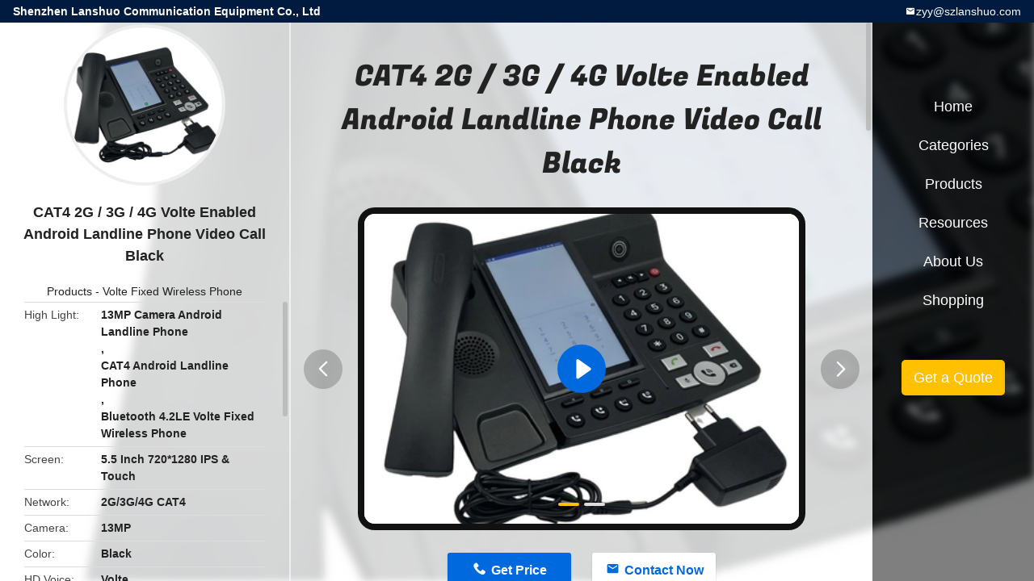

--- FILE ---
content_type: text/html
request_url: https://www.lanshuo.com/sale-34549360-cat4-2g-3g-4g-volte-enabled-android-landline-phone-video-call-black.html
body_size: 8088
content:

<!DOCTYPE html>
<html  lang=en>
<head>
	<meta charset="utf-8">
	<meta http-equiv="X-UA-Compatible" content="IE=edge">
	<meta name="viewport" content="width=device-width, initial-scale=1">
    <link rel="alternate" href="//m.lanshuo.com/sale-34549360-cat4-2g-3g-4g-volte-enabled-android-landline-phone-video-call-black.html" media="only screen and (max-width: 640px)" />
<link hreflang="fr" rel="alternate" href="https://french.lanshuo.com/sale-34549360-cat4-2g-3g-4g-volte-enabled-android-landline-phone-video-call-black.html" />
<link hreflang="de" rel="alternate" href="https://german.lanshuo.com/sale-34549360-cat4-2g-3g-4g-volte-enabled-android-landline-phone-video-call-black.html" />
<link hreflang="it" rel="alternate" href="https://italian.lanshuo.com/sale-34549360-cat4-2g-3g-4g-volte-enabled-android-landline-phone-video-call-black.html" />
<link hreflang="ru" rel="alternate" href="https://russian.lanshuo.com/sale-34549360-cat4-2g-3g-4g-volte-enabled-android-landline-phone-video-call-black.html" />
<link hreflang="es" rel="alternate" href="https://spanish.lanshuo.com/sale-34549360-cat4-2g-3g-4g-volte-enabled-android-landline-phone-video-call-black.html" />
<link hreflang="pt" rel="alternate" href="https://portuguese.lanshuo.com/sale-34549360-cat4-2g-3g-4g-volte-enabled-android-landline-phone-video-call-black.html" />
<link hreflang="nl" rel="alternate" href="https://dutch.lanshuo.com/sale-34549360-cat4-2g-3g-4g-volte-enabled-android-landline-phone-video-call-black.html" />
<link hreflang="el" rel="alternate" href="https://greek.lanshuo.com/sale-34549360-cat4-2g-3g-4g-volte-enabled-android-landline-phone-video-call-black.html" />
<link hreflang="ja" rel="alternate" href="https://japanese.lanshuo.com/sale-34549360-cat4-2g-3g-4g-volte-enabled-android-landline-phone-video-call-black.html" />
<link hreflang="ko" rel="alternate" href="https://korean.lanshuo.com/sale-34549360-cat4-2g-3g-4g-volte-enabled-android-landline-phone-video-call-black.html" />
<link hreflang="cn" rel="alternate" href="https://china.lanshuo.com/" />
<script type="text/javascript">
/*<![CDATA[*/
var colorUrl = '';
var query_string = ["Products","Detail"];
var customtplcolor = 99706;
/*]]>*/
</script>
<title>CAT4 2G / 3G / 4G Volte Enabled Android Landline Phone Video Call Black</title>
    <meta name="keywords" content="13MP Camera Android Landline Phone, CAT4 Android Landline Phone, Bluetooth 4.2LE Volte Fixed Wireless Phone, Volte Fixed Wireless Phone" />
    <meta name="description" content="High quality CAT4 2G / 3G / 4G Volte Enabled Android Landline Phone Video Call Black from China, China's leading 13MP Camera Android Landline Phone product, with strict quality control CAT4 Android Landline Phone factories, producing high quality Bluetooth 4.2LE Volte Fixed Wireless Phone products." />
				<link rel='preload'
					  href=/photo/lanshuo/sitetpl/style/common.css?ver=1647852794 as='style'><link type='text/css' rel='stylesheet'
					  href=/photo/lanshuo/sitetpl/style/common.css?ver=1647852794 media='all'><script type="application/ld+json">[{"@context":"https:\/\/schema.org","@type":"Organization","name":"CAT4 2G \/ 3G \/ 4G Volte Enabled Android Landline Phone Video Call Black","description":"High quality CAT4 2G \/ 3G \/ 4G Volte Enabled Android Landline Phone Video Call Black from China, China's leading 13MP Camera Android Landline Phone product, with strict quality control CAT4 Android Landline Phone factories, producing high quality Bluetooth 4.2LE Volte Fixed Wireless Phone products.","url":"https:\/\/www.lanshuo.com\/sale-34549360-cat4-2g-3g-4g-volte-enabled-android-landline-phone-video-call-black.html","logo":"\/logo.gif","address":{"@type":"PostalAddress","addressLocality":"China","addressRegion":"CN","postalCode":"999001","streetAddress":"No.12,Yumin Road,Shajing Town,Bao'an District,Shenzhen, China"},"email":"zyy@szlanshuo.com","image":"\/photo\/cl87098630-shenzhen_lanshuo_communication_equipment_co_ltd.jpg"},{"@context":"https:\/\/schema.org","@type":"BreadcrumbList","itemListElement":[{"@type":"ListItem","position":2,"name":"Volte Fixed Wireless Phone","item":"https:\/\/www.lanshuo.com\/supplier-625237-volte-fixed-wireless-phone"},{"@type":"ListItem","position":3,"name":"CAT4 2G \/ 3G \/ 4G Volte Enabled Android Landline Phone Video Call Black","item":"https:\/\/www.lanshuo.com\/sale-34549360-cat4-2g-3g-4g-volte-enabled-android-landline-phone-video-call-black.html"},{"@type":"ListItem","position":1,"name":"Home","item":"https:\/\/www.lanshuo.com\/index.html"}]},{"@context":"http:\/\/schema.org\/","@type":"Product","category":"Volte Fixed Wireless Phone","name":"CAT4 2G \/ 3G \/ 4G Volte Enabled Android Landline Phone Video Call Black","url":"\/sale-34549360-cat4-2g-3g-4g-volte-enabled-android-landline-phone-video-call-black.html","image":["\/photo\/pl94499618-cat4_2g_3g_4g_volte_enabled_android_landline_phone_video_call_black.jpg"],"description":"High quality CAT4 2G \/ 3G \/ 4G Volte Enabled Android Landline Phone Video Call Black from China, China's leading 13MP Camera Android Landline Phone product, with strict quality control CAT4 Android Landline Phone factories, producing high quality Bluetooth 4.2LE Volte Fixed Wireless Phone products.","brand":{"@type":"Brand","name":"BROADSIS"},"sku":"F910","model":"F910","manufacturer":{"@type":"Organization","legalName":"Shenzhen Lanshuo Communication Equipment Co., Ltd","address":{"@type":"PostalAddress","addressCountry":"China","addressLocality":"No.12,Yumin Road,Shajing Town,Bao'an District,Shenzhen, China"}},"review":{"@type":"Review","reviewRating":{"@type":"Rating","ratingValue":5},"author":{"@type":"Person","name":"Mr. Jack Zhang"}},"aggregateRating":{"@type":"aggregateRating","ratingValue":4.9,"reviewCount":108},"offers":[{"@type":"Offer","price":"1.00","priceCurrency":"USD","url":"\/sale-34549360-cat4-2g-3g-4g-volte-enabled-android-landline-phone-video-call-black.html","priceValidUntil":"2023-06-24","itemCondition":"https:\/\/schema.org\/UsedCondition","availability":"https:\/\/schema.org\/InStock","offerCount":1},{"@type":"AggregateOffer","offerCount":"1","highPrice":1,"lowPrice":"0.01","priceCurrency":"USD"}]},{"@context":"https:\/\/schema.org","@type":"VideoObject","name":"CAT4 2G \/ 3G \/ 4G Volte Enabled Android Landline Phone Video Call Black","description":"High quality CAT4 2G \/ 3G \/ 4G Volte Enabled Android Landline Phone Video Call Black from China, China's leading 13MP Camera Android Landline Phone product, with strict quality control CAT4 Android Landline Phone factories, producing high quality Bluetooth 4.2LE Volte Fixed Wireless Phone products.","thumbnailUrl":"\/photo\/lanshuo\/video\/20220420_625f9e7a0d1f6.mp4.jpg?1650434706","uploadDate":"2022-12-01 16:03:54","duration":"PT46S","contentUrl":"https:\/\/www.youtube.com\/embed\/lGunZWqk-Yo"}]</script></head>
<body>
	<div id="floatAd" style="width:115px; z-index: 99999;position:absolute;right:40px;bottom:60px;
	height:245px;		">
		<form method="post"
		      onSubmit="return changeAction(this,'/contactnow.html');">
			<input type="hidden" name="pid" value="34549360"/>
			<input alt='Send Message' onclick="this.blur()" type="image"
			       src="/images/floatimage_7.gif"/>
		</form>

			</div>
<a title='Chat Now' href="/webim/webim_tab.html" class="footer_webim_a" rel="nofollow" onclick= 'setwebimCookie(76120,34549360,4);' target="_blank">
    <div class="footer_webim" style="display:none">
        <div class="chat-button-content">
            <i class="chat-button"></i>
        </div>
    </div>
</a>
<div class="detail-wrap">
    <header class="header_detail_99705_110 clearfix">
            <span class="top-company">
                Shenzhen Lanshuo Communication Equipment Co., Ltd            </span>
                        <a href="mailto:zyy@szlanshuo.com" class="top-email iconfont icon-mail">zyy@szlanshuo.com</a>
    </header>    <div class="detail-main-wrap">
        <div class="detail_left_99705_111">
    <div class="left-top">
        <div class="img-cover">
            <img src="/photo/pc94499618-cat4_2g_3g_4g_volte_enabled_android_landline_phone_video_call_black.jpg" alt="CAT4 2G / 3G / 4G Volte Enabled Android Landline Phone Video Call Black" />        </div>
        <h3 class="left-title">
            CAT4 2G / 3G / 4G Volte Enabled Android Landline Phone Video Call Black        </h3>
        <div class="left-cate">
             <a title="Products" href="/products.html">Products</a> -

            <a title="China Volte Fixed Wireless Phone Manufacturers" href="/supplier-625237-volte-fixed-wireless-phone">Volte Fixed Wireless Phone</a>        </div>
    </div>
    <div class="left-bottom">
        <ul>
                                    <li>
                <div class="detail-attr">High Light</div>
                <div class="bottom-val">
                        <h2 style='display: inline-block;font-weight: bold;font-size: 14px;'>13MP Camera Android Landline Phone</h2>, <h2 style='display: inline-block;font-weight: bold;font-size: 14px;'>CAT4 Android Landline Phone</h2>, <h2 style='display: inline-block;font-weight: bold;font-size: 14px;'>Bluetooth 4.2LE Volte Fixed Wireless Phone</h2>                </div>
            </li>
                                    <li>
                <div class="detail-attr">Screen</div>
                <div class="bottom-val">
                    5.5 Inch 720*1280 IPS & Touch                </div>
            </li>
                        <li>
                <div class="detail-attr">Network</div>
                <div class="bottom-val">
                    2G/3G/4G CAT4                </div>
            </li>
                        <li>
                <div class="detail-attr">Camera</div>
                <div class="bottom-val">
                    13MP                </div>
            </li>
                        <li>
                <div class="detail-attr">Color</div>
                <div class="bottom-val">
                    Black                </div>
            </li>
                        <li>
                <div class="detail-attr">HD Voice</div>
                <div class="bottom-val">
                    Volte                </div>
            </li>
                        <li>
                <div class="detail-attr">Language</div>
                <div class="bottom-val">
                    Multi-language                </div>
            </li>
            
                        <li>
                <div class="detail-attr">Place of Origin</div>
                <div class="bottom-val">
                    SHENZHEN,CHINA                </div>
            </li>
                        <li>
                <div class="detail-attr">Brand Name</div>
                <div class="bottom-val">
                    BROADSIS                </div>
            </li>
                        <li>
                <div class="detail-attr">Model Number</div>
                <div class="bottom-val">
                    F910                </div>
            </li>
                                    <li>
                <div class="detail-attr">Minimum Order Quantity</div>
                <div class="bottom-val">
                    1 units                </div>
            </li>
                        <li>
                <div class="detail-attr">Price</div>
                <div class="bottom-val">
                    Negotiable                </div>
            </li>
                        <li>
                <div class="detail-attr">Packaging Details</div>
                <div class="bottom-val">
                    420×365×215mm（5pcs/box）G.W.：6.7KG                </div>
            </li>
                        <li>
                <div class="detail-attr">Delivery Time</div>
                <div class="bottom-val">
                    25 work days                </div>
            </li>
                        <li>
                <div class="detail-attr">Payment Terms</div>
                <div class="bottom-val">
                    T/T                </div>
            </li>
                        <li>
                <div class="detail-attr">Supply Ability</div>
                <div class="bottom-val">
                    1000 units/day                </div>
            </li>
                    </ul>
    </div>
</div>
<!-- detail_center_99705_112 -->
<div class="detail_center_99705_112">
    <h1>
        CAT4 2G / 3G / 4G Volte Enabled Android Landline Phone Video Call Black    </h1>
    <!-- 轮播 -->
    <div class="detail-slide">
        <ul class="bd">
                        <li class="img-cover video-center"
                                    onclick="onClickVideo('https://vodcdn.ecerimg.com/videos/encoder/1202204/7e8a94ac99c11205a48d99633b5f41ba/playlist.m3u8','/video/youtube.html')"
                             >
                <img src="/photo/pt94499618-cat4_2g_3g_4g_volte_enabled_android_landline_phone_video_call_black.jpg" alt="CAT4 2G / 3G / 4G Volte Enabled Android Landline Phone Video Call Black" />                <b class="play"></b>
            </li>
                                        <li class="img-cover">
                    <img src="/photo/pl94499618-cat4_2g_3g_4g_volte_enabled_android_landline_phone_video_call_black.jpg" alt="CAT4 2G / 3G / 4G Volte Enabled Android Landline Phone Video Call Black" />                </li>
                    </ul>
        <div class="hd">
            <ul>
                <li class="on"></li>
            </ul>
            <a href="javascript:;" class="iconfont icon-previous prev comm-prev">
            <i class="innerdesc">button</i>
            </a>
            <a href="javascript:;" class="iconfont icon-next next comm-next">
            <i class="innerdesc">button</i>
            </a>
        </div>
    </div>
    <!-- 按钮 -->
    <div class="btn-list">
        <a rel="nofollow" target='_blank' href="/contactnow.html"
           onclick='setinquiryCookie("{\"showproduct\":1,\"pid\":\"34549360\",\"name\":\"CAT4 2G \\/ 3G \\/ 4G Volte Enabled Android Landline Phone Video Call Black\",\"source_url\":\"\\/sale-34549360-cat4-2g-3g-4g-volte-enabled-android-landline-phone-video-call-black.html\",\"picurl\":\"\\/photo\\/pd94499618-cat4_2g_3g_4g_volte_enabled_android_landline_phone_video_call_black.jpg\",\"propertyDetail\":[[\"Screen\",\"5.5 Inch 720*1280 IPS &amp; Touch\"],[\"Network\",\"2G\\/3G\\/4G CAT4\"],[\"Camera\",\"13MP\"],[\"Color\",\"Black\"]],\"company_name\":null,\"picurl_c\":\"\\/photo\\/pc94499618-cat4_2g_3g_4g_volte_enabled_android_landline_phone_video_call_black.jpg\",\"price\":\"Negotiable\",\"username\":\"Jack\",\"viewTime\":\"Last Login : 4 hours 17 minutes ago\",\"subject\":\"Please send me a quote on your CAT4 2G \\/ 3G \\/ 4G Volte Enabled Android Landline Phone Video Call Black\",\"countrycode\":\"RU\"}");' class="iconfont icon-phone">Get Price</a>
        <a rel="nofollow" target='_blank' href="/contactnow.html"
           onclick='setinquiryCookie("{\"showproduct\":1,\"pid\":\"34549360\",\"name\":\"CAT4 2G \\/ 3G \\/ 4G Volte Enabled Android Landline Phone Video Call Black\",\"source_url\":\"\\/sale-34549360-cat4-2g-3g-4g-volte-enabled-android-landline-phone-video-call-black.html\",\"picurl\":\"\\/photo\\/pd94499618-cat4_2g_3g_4g_volte_enabled_android_landline_phone_video_call_black.jpg\",\"propertyDetail\":[[\"Screen\",\"5.5 Inch 720*1280 IPS &amp; Touch\"],[\"Network\",\"2G\\/3G\\/4G CAT4\"],[\"Camera\",\"13MP\"],[\"Color\",\"Black\"]],\"company_name\":null,\"picurl_c\":\"\\/photo\\/pc94499618-cat4_2g_3g_4g_volte_enabled_android_landline_phone_video_call_black.jpg\",\"price\":\"Negotiable\",\"username\":\"Jack\",\"viewTime\":\"Last Login : 4 hours 17 minutes ago\",\"subject\":\"Please send me a quote on your CAT4 2G \\/ 3G \\/ 4G Volte Enabled Android Landline Phone Video Call Black\",\"countrycode\":\"RU\"}");' class="iconfont icon-mail">Contact Now</a>
        <a style="display:none;" id="chat_now" href="/webim/webim_tab.html" target="_blank" rel="nofollow" onclick= "setwebimCookie(76120,34549360,4);" class="iconfont icon-chat">Chat Now</a>
    </div>
    <!-- detail_center_richtext_114 -->
    <div class="detail_center_richtext_114">
        <p><span style="font-size:18px;"><span style="font-family:arial,helvetica,sans-serif;"><strong>4G Volte Enabled Android Landline Phone Video Call Black</strong></span></span><br />
&nbsp;<br />
<span style="font-size:16px;"><span style="font-family:arial,helvetica,sans-serif;"><b>Product Description of </b></span><strong>4G Volte Enabled Android Landline Phone</strong></span></p>

<p>&nbsp;</p>

<p>&nbsp; 4G Volte Enabled Android Landline Phone<font face="arial, helvetica, sans-serif"><span style="font-size: 16px;"><span style="font-size:14px;">&nbsp;</span></span></font>F910 is based on android system and is equipped with large memory, allowing you to install and run more Apps. It is suitable for shops, hotels, restaurants, offices, homes, and supports video conference chats and conferences.</p>

<p>&nbsp;</p>

<p><span style="font-size:16px;"><b><span style="font-family:arial,helvetica,sans-serif;">Key features</span></b></span>&nbsp;<span style="font-size: 16px;"><span style="font-family: arial, helvetica, sans-serif;"><b>of </b></span></span><strong style="font-size: 16px;">4G Volte Enabled Android Landline Phone</strong></p>

<ul>
	<li>MTK 6739,Quad core</li>
	<li>Multi-language</li>
	<li>5.5 inch display</li>
	<li>13MP camera</li>
	<li>Video call</li>
	<li>Black</li>
</ul>

<p>&nbsp;</p>

<table border="1" cellpadding="0" cellspacing="0" style="width: 586px; overflow-wrap: break-word;" width="506">
	<colgroup>
		<col />
	</colgroup>
	<tbody>
		<tr height="24">
			<td height="24" style="height: 24px; width: 580px; text-align: center;"><strong style="font-size: 16px;">4G Volte Enabled Android Landline Phone</strong><b style="font-family: arial, helvetica, sans-serif; font-size: 16px;"> F910</b></td>
		</tr>
		<tr height="18">
			<td height="18" style="height: 18px; text-align: center; width: 580px;"><span style="font-family:arial,helvetica,sans-serif;">Network</span></td>
		</tr>
		<tr height="54">
			<td height="54" style="height: 54px; width: 580px;"><span style="font-family:arial,helvetica,sans-serif;">4G LTE Band 1/3/7/20/28A/38/39/40/41(Optional)<br />
			3G WCDMA Band 1/2/5/8(2100/1900/850/900MHz)<br />
			2G GSM 850/900/1800/1900MHz</span></td>
		</tr>
		<tr height="18">
			<td height="18" style="height: 18px; text-align: center; width: 580px;"><span style="font-family:arial,helvetica,sans-serif;">System</span></td>
		</tr>
		<tr height="90">
			<td height="90" style="height: 90px; width: 580px;"><span style="font-family:arial,helvetica,sans-serif;">MTK MT6739,Quad-core 1.5GHz<br />
			Android 8.1<br />
			16GB eMMC+ 2GB DDR3<br />
			Storage extension upto 64GB<br />
			Multi-language</span></td>
		</tr>
		<tr height="18">
			<td height="18" style="height: 18px; text-align: center; width: 580px;"><span style="font-family:arial,helvetica,sans-serif;">Speech Codec</span></td>
		</tr>
		<tr height="54">
			<td height="54" style="height: 54px; width: 580px;"><span style="font-family:arial,helvetica,sans-serif;">VOLTE<br />
			DSP CODEC: FR, HR, EFR, AMR, WB-AMR<br />
			Noise Cancellation,Suppression,Reduction</span></td>
		</tr>
		<tr height="18">
			<td height="18" style="height: 18px; text-align: center; width: 580px;"><span style="font-family:arial,helvetica,sans-serif;">Display</span></td>
		</tr>
		<tr height="54">
			<td height="54" style="height: 54px; width: 580px;"><span style="font-family:arial,helvetica,sans-serif;">5.5&quot; IPS TFT, 720 *1280 pixels<br />
			5 points Capacitive Touch Lens<br />
			Video CODEC:720P H.264@30fps</span></td>
		</tr>
		<tr height="18">
			<td height="18" style="height: 18px; width: 580px; text-align: center;"><span style="font-family:arial,helvetica,sans-serif;">Camera</span></td>
		</tr>
		<tr height="18">
			<td height="18" style="height: 18px; width: 580px;"><span style="font-family:arial,helvetica,sans-serif;">13 million pixels</span></td>
		</tr>
		<tr height="18">
			<td height="18" style="height: 18px; text-align: center; width: 580px;"><span style="font-family:arial,helvetica,sans-serif;">Conectivity</span></td>
		</tr>
		<tr height="54">
			<td height="54" style="height: 54px; width: 580px;"><span style="font-family:arial,helvetica,sans-serif;">WIFI 802.11 b/g/n 2.4GHz<br />
			WIFI hotspot<br />
			Bluetooth 4.2LE</span></td>
		</tr>
		<tr height="18">
			<td height="18" style="height: 18px; text-align: center; width: 580px;"><span style="font-family:arial,helvetica,sans-serif;">Keypad</span></td>
		</tr>
		<tr height="108">
			<td height="108" style="height: 108px; width: 580px;"><span style="font-family:arial,helvetica,sans-serif;">Number keys<br />
			Speaker/MIC mute keys<br />
			Volume adjustment keys<br />
			Text Delete key<br />
			4 programmable function keys<br />
			3 Android keys</span></td>
		</tr>
		<tr height="18">
			<td height="18" style="height: 18px; text-align: center; width: 580px;"><span style="font-family:arial,helvetica,sans-serif;">Indication LED</span></td>
		</tr>
		<tr height="18">
			<td height="18" style="height: 18px; width: 580px;"><span style="font-family:arial,helvetica,sans-serif;">Power/Blue, On line/Green, Mute/Yellow</span></td>
		</tr>
		<tr height="18">
			<td height="18" style="height: 18px; text-align: center; width: 580px;"><span style="font-family:arial,helvetica,sans-serif;">I/O connectors</span></td>
		</tr>
		<tr height="72">
			<td height="72" style="height: 72px; width: 580px;"><span style="font-family:arial,helvetica,sans-serif;">Micro USB, 5pins<br />
			3.5mm Audio Jack<br />
			1.8V/3V SIM connector(1 Standard SIM card)<br />
			T-flash connector</span></td>
		</tr>
		<tr height="18">
			<td height="18" style="height: 18px; text-align: center; width: 580px;"><span style="font-family:arial,helvetica,sans-serif;">Antenna</span></td>
		</tr>
		<tr height="18">
			<td height="18" style="height: 18px; width: 580px;"><span style="font-family:arial,helvetica,sans-serif;">Internal antenna</span></td>
		</tr>
		<tr height="18">
			<td height="18" style="height: 18px; text-align: center; width: 580px;"><span style="font-family:arial,helvetica,sans-serif;">Power Supply</span></td>
		</tr>
		<tr height="36">
			<td height="36" style="height: 36px; width: 580px;"><span style="font-family:arial,helvetica,sans-serif;">Input AC 110~240V<br />
			Output DC 5V/1.5A</span></td>
		</tr>
		<tr height="18">
			<td height="18" style="height: 18px; text-align: center; width: 580px;"><span style="font-family:arial,helvetica,sans-serif;">Backup Battery</span></td>
		</tr>
		<tr height="18">
			<td height="18" style="height: 18px; width: 580px;"><span style="font-family:arial,helvetica,sans-serif;">Lion Battery 4000mAh</span></td>
		</tr>
		<tr height="18">
			<td height="18" style="height: 18px; text-align: center; width: 580px;"><span style="font-family:arial,helvetica,sans-serif;">Operation Temprature</span></td>
		</tr>
		<tr height="18">
			<td height="18" style="height: 18px; width: 580px;"><span style="font-family:arial,helvetica,sans-serif;">0&deg;C~45&deg;C (32 &deg;F ~113&deg;F)</span></td>
		</tr>
		<tr height="18">
			<td height="18" style="height: 18px; text-align: center; width: 580px;"><span style="font-family:arial,helvetica,sans-serif;">Net Weight</span></td>
		</tr>
		<tr height="36">
			<td height="36" style="height: 36px; width: 580px;"><span style="font-family:arial,helvetica,sans-serif;">Device Net Weight :1.15kg<br />
			Git Box Packed Weight: 1.50kg</span></td>
		</tr>
		<tr height="18">
			<td height="18" style="height: 18px; text-align: center; width: 580px;"><span style="font-family:arial,helvetica,sans-serif;">Dimension</span></td>
		</tr>
		<tr height="36">
			<td height="36" style="height: 36px; width: 580px;"><span style="font-family:arial,helvetica,sans-serif;">Device: 230*180*72mm<br />
			Git Box:350*200*80mm</span></td>
		</tr>
		<tr height="18">
			<td height="18" style="height: 18px; text-align: center; width: 580px;"><span style="font-family:arial,helvetica,sans-serif;">Accessories</span></td>
		</tr>
		<tr height="36">
			<td height="36" style="height: 36px; width: 580px;"><span style="font-family:arial,helvetica,sans-serif;">Device*1, Handset *1, Curtly cable *1,<br />
			Power Adaptor*1, Battry*1</span></td>
		</tr>
		<tr height="18">
			<td height="18" style="height: 18px; text-align: center; width: 580px;"><span style="font-family:arial,helvetica,sans-serif;">Carton Box</span></td>
		</tr>
		<tr height="20">
			<td height="20" style="height: 20px; width: 580px;"><span style="font-family:arial,helvetica,sans-serif;">420&times;365&times;215mm(5pcs/box)G.W.:6.7KG</span></td>
		</tr>
	</tbody>
</table>

<p>&nbsp;</p>

<p><strong>Advantage Of </strong><strong style="font-size: 16px;">4G Volte Enabled Android Landline Phone</strong></p>

<p>&nbsp;</p>

<p>1. Excellent quality and 1 years warranty<br />
2. Competitive pricing<br />
3. Certification (FCC, CE, Rohs, GCF)<br />
4. OEM/ODM Customized</p>

<p>5. Big stock, Fast delivery(1-3 work days)<br />
6. Excellent Low Power Consumption<strong> </strong><span lang="EN-US" style="font-size:9.0pt;
font-family:&quot;Arial&quot;,sans-serif"><o:p></o:p></span></p>    </div>
            <div class="tags">
            <span>Tags:</span>
                            <h2>
                    <a title="Dual SIM Volte Fixed Wireless Phone" href="/buy-dual_sim_volte_fixed_wireless_phone.html">Dual SIM Volte Fixed Wireless Phone</a>                </h2>
                            <h2>
                    <a title="Android 8.1 Volte Fixed Wireless Phone" href="/buy-android_8_1_volte_fixed_wireless_phone.html">Android 8.1 Volte Fixed Wireless Phone</a>                </h2>
                            <h2>
                    <a title="Volte dual SIM landline phone" href="/buy-volte_dual_sim_landline_phone.html">Volte dual SIM landline phone</a>                </h2>
                                </div>
        <!-- detail_related_cases_115 -->
    <div class="detail_related_cases_115">
        <div class="wrap">
            <!-- 标题 -->
                            <div class="comm-title">
                    <div class="title-text">Related Products</div>
                    <p>

                        Our products are sold all over the world, you can rest assured.                    </p>
                </div>
                        <!-- 轮播 -->
            <div class="slide">
                <ul class="bd clearfix">
                                        <li class="clearfix">
                        <div class="bd-wrap">
                                                        <a class="img-contain " title="Single SIM Card Fixed Wireless Phone 4G Volte Backup Battery" href="/sale-21554870-single-sim-card-fixed-wireless-phone-4g-volte-backup-battery.html"><img alt="Single SIM Card Fixed Wireless Phone 4G Volte Backup Battery" class="lazyi" data-original="/photo/pc71942138-single_sim_card_fixed_wireless_phone_4g_volte_backup_battery.jpg" src="/images/load_icon.gif" /></a>                            <h2 class="case-title">
                                <a class="title-link" title="Single SIM Card Fixed Wireless Phone 4G Volte Backup Battery" href="/sale-21554870-single-sim-card-fixed-wireless-phone-4g-volte-backup-battery.html">Single SIM Card Fixed Wireless Phone 4G Volte Backup Battery</a>                            </h2>
                        </div>
                    </li>
                                        <li class="clearfix">
                        <div class="bd-wrap">
                                                        <a class="img-contain " title="MP3 4G Volte Fixed Wireless Phone With WIFI Hotspot FM Radio Dual SIM Card" href="/sale-21688692-mp3-4g-volte-fixed-wireless-phone-with-wifi-hotspot-fm-radio-dual-sim-card.html"><img alt="MP3 4G Volte Fixed Wireless Phone With WIFI Hotspot FM Radio Dual SIM Card" class="lazyi" data-original="/photo/pc71942035-mp3_4g_volte_fixed_wireless_phone_with_wifi_hotspot_fm_radio_dual_sim_card.jpg" src="/images/load_icon.gif" /></a>                            <h2 class="case-title">
                                <a class="title-link" title="MP3 4G Volte Fixed Wireless Phone With WIFI Hotspot FM Radio Dual SIM Card" href="/sale-21688692-mp3-4g-volte-fixed-wireless-phone-with-wifi-hotspot-fm-radio-dual-sim-card.html">MP3 4G Volte Fixed Wireless Phone With WIFI Hotspot FM Radio Dual SIM Card</a>                            </h2>
                        </div>
                    </li>
                                        <li class="clearfix">
                        <div class="bd-wrap">
                                                        <a class="img-contain " title="WIFI Hotspot Volte Compatible Landline Phones Caller ID" href="/sale-21535308-wifi-hotspot-volte-compatible-landline-phones-caller-id.html"><img alt="WIFI Hotspot Volte Compatible Landline Phones Caller ID" class="lazyi" data-original="/photo/pc71941773-wifi_hotspot_volte_compatible_landline_phones_caller_id.jpg" src="/images/load_icon.gif" /></a>                            <h2 class="case-title">
                                <a class="title-link" title="WIFI Hotspot Volte Compatible Landline Phones Caller ID" href="/sale-21535308-wifi-hotspot-volte-compatible-landline-phones-caller-id.html">WIFI Hotspot Volte Compatible Landline Phones Caller ID</a>                            </h2>
                        </div>
                    </li>
                                        <li class="clearfix">
                        <div class="bd-wrap">
                                                        <a class="img-contain " title="SMS Volte Compatible Landline Phones MP3 Play FM Radio" href="/sale-22053789-sms-volte-compatible-landline-phones-mp3-play-fm-radio.html"><img alt="SMS Volte Compatible Landline Phones MP3 Play FM Radio" class="lazyi" data-original="/photo/pc74049599-sms_volte_compatible_landline_phones_mp3_play_fm_radio.jpg" src="/images/load_icon.gif" /></a>                            <h2 class="case-title">
                                <a class="title-link" title="SMS Volte Compatible Landline Phones MP3 Play FM Radio" href="/sale-22053789-sms-volte-compatible-landline-phones-mp3-play-fm-radio.html">SMS Volte Compatible Landline Phones MP3 Play FM Radio</a>                            </h2>
                        </div>
                    </li>
                                        <li class="clearfix">
                        <div class="bd-wrap">
                                                        <a class="img-contain " title="Bluetooth 4.0 Volte Fixed Wireless Phone , Volte Support Landline Phone With WIFI Hotspot" href="/sale-22688061-bluetooth-4-0-volte-fixed-wireless-phone-volte-support-landline-phone-with-wifi-hotspot.html"><img alt="Bluetooth 4.0 Volte Fixed Wireless Phone , Volte Support Landline Phone With WIFI Hotspot" class="lazyi" data-original="/photo/pc74168032-bluetooth_4_0_volte_fixed_wireless_phone_volte_support_landline_phone_with_wifi_hotspot.jpg" src="/images/load_icon.gif" /></a>                            <h2 class="case-title">
                                <a class="title-link" title="Bluetooth 4.0 Volte Fixed Wireless Phone , Volte Support Landline Phone With WIFI Hotspot" href="/sale-22688061-bluetooth-4-0-volte-fixed-wireless-phone-volte-support-landline-phone-with-wifi-hotspot.html">Bluetooth 4.0 Volte Fixed Wireless Phone , Volte Support Landline Phone With WIFI Hotspot</a>                            </h2>
                        </div>
                    </li>
                                        <li class="clearfix">
                        <div class="bd-wrap">
                                                        <a class="img-contain " title="GSM WCDMA Fixed Wireless Phone 4G With Volte Support And WIFI Hotspot 2G 3G" href="/sale-22231850-gsm-wcdma-fixed-wireless-phone-4g-with-volte-support-and-wifi-hotspot-2g-3g.html"><img alt="GSM WCDMA Fixed Wireless Phone 4G With Volte Support And WIFI Hotspot 2G 3G" class="lazyi" data-original="/photo/pc74168035-gsm_wcdma_fixed_wireless_phone_4g_with_volte_support_and_wifi_hotspot_2g_3g.jpg" src="/images/load_icon.gif" /></a>                            <h2 class="case-title">
                                <a class="title-link" title="GSM WCDMA Fixed Wireless Phone 4G With Volte Support And WIFI Hotspot 2G 3G" href="/sale-22231850-gsm-wcdma-fixed-wireless-phone-4g-with-volte-support-and-wifi-hotspot-2g-3g.html">GSM WCDMA Fixed Wireless Phone 4G With Volte Support And WIFI Hotspot 2G 3G</a>                            </h2>
                        </div>
                    </li>
                                    </ul>
                <div class="hd comm-hd">
                    <div class="comm-hd-btns">
                        <a href="javascript:;" class="prev comm-prev iconfont icon-previous"><span class="innerdesc">描述</span></a>
                        <a href="javascript:;" class="next comm-next iconfont icon-next"><span class="innerdesc">描述</span></a>
                    </div>
                </div>
            </div>
        </div>
    </div>
</div>
<!-- detail_right_99705_113 -->
<div class="detail_right_99705_113">
    <ul class="nav">
        <li>
            <a title="Home" href="/">Home</a>        </li>
        <li>
                            <a href="javascript:;" title="Categories">Categories</a>
                        <div class="second">
                                    <div class="list1">
                        <a title="China Android Fixed Wireless Phone Manufacturers" href="/supplier-473348-android-fixed-wireless-phone">Android Fixed Wireless Phone</a>                                            </div>
                                        <div class="list1">
                        <a title="China Smart Wireless Landline Phone Manufacturers" href="/supplier-625235-smart-wireless-landline-phone">Smart Wireless Landline Phone</a>                                            </div>
                                        <div class="list1">
                        <a title="China 4G Fixed Wireless Phone Manufacturers" href="/supplier-473349-4g-fixed-wireless-phone">4G Fixed Wireless Phone</a>                                            </div>
                                        <div class="list1">
                        <a title="China LTE Fixed Wireless Phone Manufacturers" href="/supplier-625236-lte-fixed-wireless-phone">LTE Fixed Wireless Phone</a>                                            </div>
                                        <div class="list1">
                        <a title="China Volte Fixed Wireless Phone Manufacturers" href="/supplier-625237-volte-fixed-wireless-phone">Volte Fixed Wireless Phone</a>                                            </div>
                                        <div class="list1">
                        <a title="China Home Office Wireless Phone Manufacturers" href="/supplier-473350-home-office-wireless-phone">Home Office Wireless Phone</a>                                            </div>
                                        <div class="list1">
                        <a title="China DECT Cordless Phone Manufacturers" href="/supplier-625238-dect-cordless-phone">DECT Cordless Phone</a>                                            </div>
                                        <div class="list1">
                        <a title="China SIM Card Wireless Phone Manufacturers" href="/supplier-625239-sim-card-wireless-phone">SIM Card Wireless Phone</a>                                            </div>
                                        <div class="list1">
                        <a title="China Dual SIM Landline Phone Manufacturers" href="/supplier-625240-dual-sim-landline-phone">Dual SIM Landline Phone</a>                                            </div>
                                        <div class="list1">
                        <a title="China GSM Wireless Desktop Phone Manufacturers" href="/supplier-473351-gsm-wireless-desktop-phone">GSM Wireless Desktop Phone</a>                                            </div>
                                        <div class="list1">
                        <a title="China Fixed Wireless Phone With Hotspot Manufacturers" href="/supplier-625241-fixed-wireless-phone-with-hotspot">Fixed Wireless Phone With Hotspot</a>                                            </div>
                                        <div class="list1">
                        <a title="China 4G WIFI LTE Router Manufacturers" href="/supplier-625242-4g-wifi-lte-router">4G WIFI LTE Router</a>                                            </div>
                                </div>
        </li>
        <li>
                            <a title="Products" href="/products.html">Products</a>                    </li>
        <li>
                         <a href="javascript:;" title="Resources"> Resources</a>
            <div class="second">
                <a target="_self" title="Latest company news about News" href="/news.html">News</a>                            
            </div>
                    </li>
        <li>
            <a title="About Us" href="/aboutus.html">About Us</a>            <div class="second">
                <a title="About Us" href="/aboutus.html">company profile</a>                                    <a title="Factory Tour" href="/factory.html">Factory Tour</a>                               
                <a title="Quality Control" href="/quality.html">Quality Control</a>                <a title="Contact" href="/contactus.html">Contact Us</a>            </div>
        </li>
                                    <!--导航链接配置项-->
                            <li>
                                <a href="http://shopping.lanshuo.com" target="_blank" rel="nofollow">Shopping                                </a>
                            </li>
            </ul>
    <div class="quote">
        <a target='_blank' title="Get a Quote" href="/contactnow.html" onclick='setinquiryCookie("{\"showproduct\":1,\"pid\":\"34549360\",\"name\":\"CAT4 2G \\/ 3G \\/ 4G Volte Enabled Android Landline Phone Video Call Black\",\"source_url\":\"\\/sale-34549360-cat4-2g-3g-4g-volte-enabled-android-landline-phone-video-call-black.html\",\"picurl\":\"\\/photo\\/pd94499618-cat4_2g_3g_4g_volte_enabled_android_landline_phone_video_call_black.jpg\",\"propertyDetail\":[[\"Screen\",\"5.5 Inch 720*1280 IPS &amp; Touch\"],[\"Network\",\"2G\\/3G\\/4G CAT4\"],[\"Camera\",\"13MP\"],[\"Color\",\"Black\"]],\"company_name\":null,\"picurl_c\":\"\\/photo\\/pc94499618-cat4_2g_3g_4g_volte_enabled_android_landline_phone_video_call_black.jpg\",\"price\":\"Negotiable\",\"username\":\"Jack\",\"viewTime\":\"Last Login : 4 hours 17 minutes ago\",\"subject\":\"Please send me a quote on your CAT4 2G \\/ 3G \\/ 4G Volte Enabled Android Landline Phone Video Call Black\",\"countrycode\":\"RU\"}");' rel="nofollow">Get a Quote</a>
    </div>
</div>    </div>
</div>
			<script type='text/javascript' src='/js/jquery.js'></script>
					  <script type='text/javascript' src='/js/common_99706.js'></script><script type="text/javascript"> (function() {var e = document.createElement('script'); e.type = 'text/javascript'; e.async = true; e.src = '/stats.js'; var s = document.getElementsByTagName('script')[0]; s.parentNode.insertBefore(e, s); })(); </script><noscript><img style="display:none" src="/stats.php" width=0 height=0 rel="nofollow"/></noscript>
<script type="text/javascript">
/*<![CDATA[*/
jQuery(function($) {
floatAd('#floatAd', 2);
});
/*]]>*/
</script>
</body>
</html>
<!-- static:2023-06-24 04:17:33 -->
